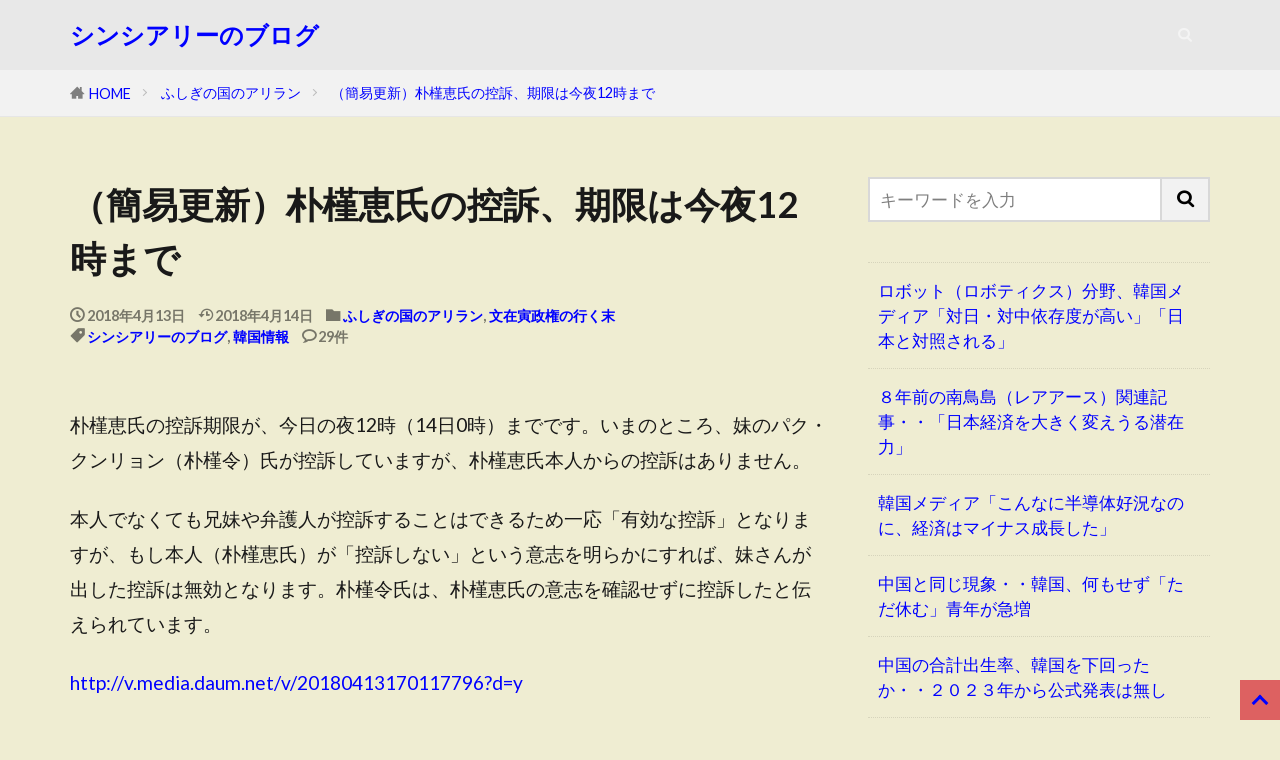

--- FILE ---
content_type: text/html; charset=utf-8
request_url: https://www.google.com/recaptcha/api2/aframe
body_size: 249
content:
<!DOCTYPE HTML><html><head><meta http-equiv="content-type" content="text/html; charset=UTF-8"></head><body><script nonce="_enF5wexmJQnDP7VUu6yVg">/** Anti-fraud and anti-abuse applications only. See google.com/recaptcha */ try{var clients={'sodar':'https://pagead2.googlesyndication.com/pagead/sodar?'};window.addEventListener("message",function(a){try{if(a.source===window.parent){var b=JSON.parse(a.data);var c=clients[b['id']];if(c){var d=document.createElement('img');d.src=c+b['params']+'&rc='+(localStorage.getItem("rc::a")?sessionStorage.getItem("rc::b"):"");window.document.body.appendChild(d);sessionStorage.setItem("rc::e",parseInt(sessionStorage.getItem("rc::e")||0)+1);localStorage.setItem("rc::h",'1769426288973');}}}catch(b){}});window.parent.postMessage("_grecaptcha_ready", "*");}catch(b){}</script></body></html>

--- FILE ---
content_type: application/javascript; charset=utf-8
request_url: https://fundingchoicesmessages.google.com/f/AGSKWxWsnAw8iYFLF5IRDbO2TZsK2AwRCL1mfVVUtxd9nm3uer4nTrAPtfxX09qVdMPyuZmw8mDQCzTXfQUm03N-CNXadhoz41luXPhKTiV723O5UImohAep7r2iP_hgKsLrtGFEb23E1WgWg6VsFh_W3_vP2lrpeOEq43sTMFaCBTuyFutdvCeOUyYGmK25/_?type=oas_pop&/auto_ad_/sponsoredlinks?/noscript-ad?-adwords.
body_size: -1289
content:
window['8fbcbe90-a403-421f-833b-5e4af701ed14'] = true;